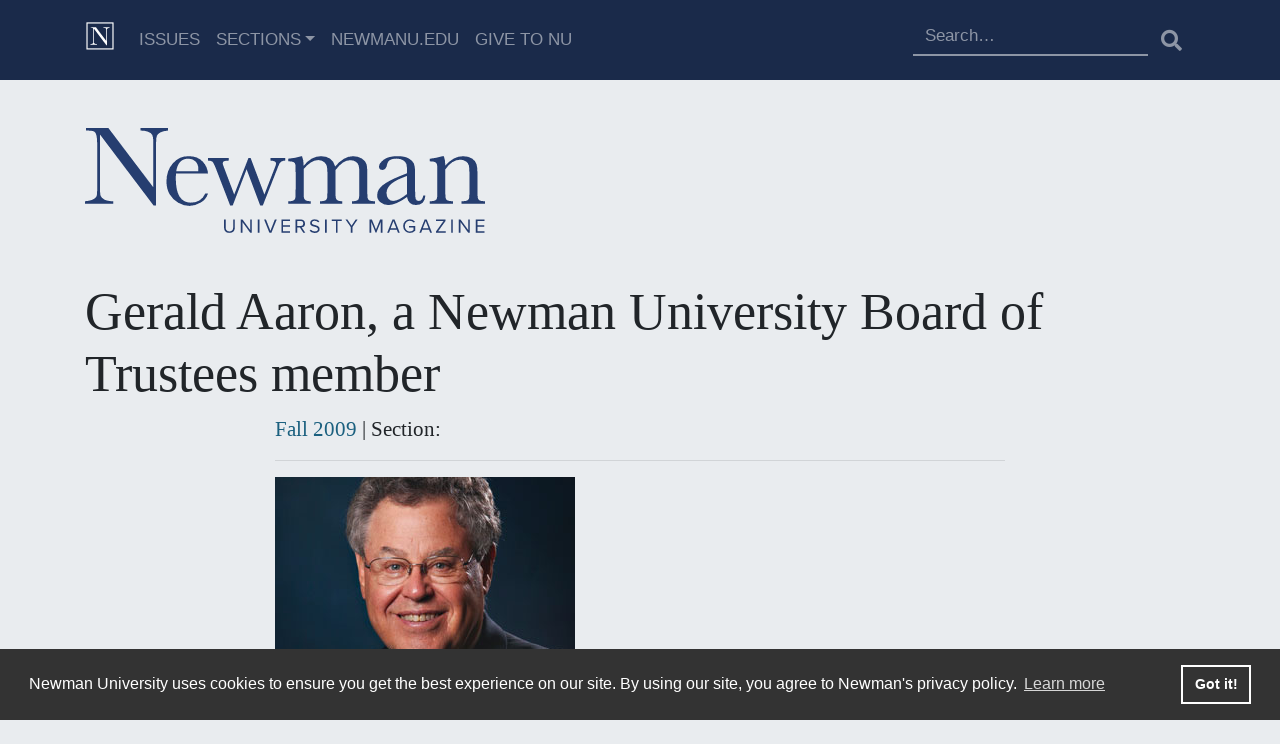

--- FILE ---
content_type: text/html; charset=UTF-8
request_url: https://mag.newmanu.edu/board-of-trustees-welcomes-five-new-members/gerald-aaron-newman-board-of-trustee/
body_size: 10433
content:
<!doctype html>
<html lang="en-US" class="no-js">
<head>
    <meta charset="UTF-8">
    <title>Gerald Aaron, a Newman University Board of Trustees member - Newman University Magazine :Newman University Magazine</title>

    <link href="//www.google-analytics.com" rel="dns-prefetch">
    <link href="https://mag.newmanu.edu/wp-content/themes/numag-20/img/favicon/favicon.ico" rel="shortcut icon">
    <link href="https://mag.newmanu.edu/wp-content/themes/numag-20/img/touch.png" rel="apple-touch-icon-precomposed">

    <link rel="apple-touch-icon" sizes="57x57" href="https://mag.newmanu.edu/wp-content/themes/numag-20/img/favicon/apple-icon-57x57.png">
    <link rel="apple-touch-icon" sizes="60x60" href="https://mag.newmanu.edu/wp-content/themes/numag-20/img/favicon/apple-icon-60x60.png">
    <link rel="apple-touch-icon" sizes="72x72" href="https://mag.newmanu.edu/wp-content/themes/numag-20/img/favicon/apple-icon-72x72.png">
    <link rel="apple-touch-icon" sizes="76x76" href="https://mag.newmanu.edu/wp-content/themes/numag-20/img/favicon/apple-icon-76x76.png">
    <link rel="apple-touch-icon" sizes="114x114" href="https://mag.newmanu.edu/wp-content/themes/numag-20/img/favicon/apple-icon-114x114.png">
    <link rel="apple-touch-icon" sizes="120x120" href="https://mag.newmanu.edu/wp-content/themes/numag-20/img/favicon/apple-icon-120x120.png">
    <link rel="apple-touch-icon" sizes="144x144" href="https://mag.newmanu.edu/wp-content/themes/numag-20/img/favicon/apple-icon-144x144.png">
    <link rel="apple-touch-icon" sizes="152x152" href="https://mag.newmanu.edu/wp-content/themes/numag-20/img/favicon/apple-icon-152x152.png">
    <link rel="apple-touch-icon" sizes="180x180" href="https://mag.newmanu.edu/wp-content/themes/numag-20/img/favicon/apple-icon-180x180.png">
    <link rel="icon" type="image/png" sizes="192x192"  href="https://mag.newmanu.edu/wp-content/themes/numag-20/img/favicon/android-icon-192x192.png">
    <link rel="icon" type="image/png" sizes="32x32" href="https://mag.newmanu.edu/wp-content/themes/numag-20/img/favicon/favicon-32x32.png">
    <link rel="icon" type="image/png" sizes="96x96" href="https://mag.newmanu.edu/wp-content/themes/numag-20/img/favicon/favicon-96x96.png">
    <link rel="icon" type="image/png" sizes="16x16" href="https://mag.newmanu.edu/wp-content/themes/numag-20/img/favicon/favicon-16x16.png">
    <link rel="manifest" href="https://mag.newmanu.edu/wp-content/themes/numag-20/img/favicon/manifest.json">
    <meta name="msapplication-TileColor" content="#ffffff">
    <meta name="msapplication-TileImage" content="https://mag.newmanu.edu/wp-content/themes/numag-20/img/favicon/ms-icon-144x144.png">
    <meta name="theme-color" content="#ffffff">

    <meta http-equiv="X-UA-Compatible" content="IE=edge,chrome=1">
    <meta name="viewport" content="width=device-width, initial-scale=1.0">
    <meta name="description" content="Newman University Magazine">
    <!-- Google Tag Manager -->
    <script type="970864c6f7ee9f83f998afe9-text/javascript">(function(w,d,s,l,i){w[l]=w[l]||[];w[l].push({'gtm.start':
                new Date().getTime(),event:'gtm.js'});var f=d.getElementsByTagName(s)[0],
            j=d.createElement(s),dl=l!='dataLayer'?'&l='+l:'';j.async=true;j.src=
            'https://www.googletagmanager.com/gtm.js?id='+i+dl;f.parentNode.insertBefore(j,f);
        })(window,document,'script','dataLayer','GTM-NRFVNR4');</script>

    <meta name='robots' content='index, follow, max-image-preview:large, max-snippet:-1, max-video-preview:-1' />
	<style>img:is([sizes="auto" i], [sizes^="auto," i]) { contain-intrinsic-size: 3000px 1500px }</style>
	
	<!-- This site is optimized with the Yoast SEO plugin v24.9 - https://yoast.com/wordpress/plugins/seo/ -->
	<link rel="canonical" href="https://mag.newmanu.edu/board-of-trustees-welcomes-five-new-members/gerald-aaron-newman-board-of-trustee/" />
	<meta property="og:locale" content="en_US" />
	<meta property="og:type" content="article" />
	<meta property="og:title" content="Gerald Aaron, a Newman University Board of Trustees member - Newman University Magazine" />
	<meta property="og:url" content="https://mag.newmanu.edu/board-of-trustees-welcomes-five-new-members/gerald-aaron-newman-board-of-trustee/" />
	<meta property="og:site_name" content="Newman University Magazine" />
	<meta property="og:image" content="https://mag.newmanu.edu/board-of-trustees-welcomes-five-new-members/gerald-aaron-newman-board-of-trustee" />
	<meta property="og:image:width" content="300" />
	<meta property="og:image:height" content="225" />
	<meta property="og:image:type" content="image/jpeg" />
	<meta name="twitter:card" content="summary_large_image" />
	<script type="application/ld+json" class="yoast-schema-graph">{"@context":"https://schema.org","@graph":[{"@type":"WebPage","@id":"https://mag.newmanu.edu/board-of-trustees-welcomes-five-new-members/gerald-aaron-newman-board-of-trustee/","url":"https://mag.newmanu.edu/board-of-trustees-welcomes-five-new-members/gerald-aaron-newman-board-of-trustee/","name":"Gerald Aaron, a Newman University Board of Trustees member - Newman University Magazine","isPartOf":{"@id":"https://mag.newmanu.edu/#website"},"primaryImageOfPage":{"@id":"https://mag.newmanu.edu/board-of-trustees-welcomes-five-new-members/gerald-aaron-newman-board-of-trustee/#primaryimage"},"image":{"@id":"https://mag.newmanu.edu/board-of-trustees-welcomes-five-new-members/gerald-aaron-newman-board-of-trustee/#primaryimage"},"thumbnailUrl":"https://mag.newmanu.edu/wp-content/uploads/2009/10/gerald-aaron-newman-board-of-trustee.jpg","datePublished":"2010-03-17T20:20:40+00:00","breadcrumb":{"@id":"https://mag.newmanu.edu/board-of-trustees-welcomes-five-new-members/gerald-aaron-newman-board-of-trustee/#breadcrumb"},"inLanguage":"en-US","potentialAction":[{"@type":"ReadAction","target":["https://mag.newmanu.edu/board-of-trustees-welcomes-five-new-members/gerald-aaron-newman-board-of-trustee/"]}]},{"@type":"ImageObject","inLanguage":"en-US","@id":"https://mag.newmanu.edu/board-of-trustees-welcomes-five-new-members/gerald-aaron-newman-board-of-trustee/#primaryimage","url":"https://mag.newmanu.edu/wp-content/uploads/2009/10/gerald-aaron-newman-board-of-trustee.jpg","contentUrl":"https://mag.newmanu.edu/wp-content/uploads/2009/10/gerald-aaron-newman-board-of-trustee.jpg","width":300,"height":225,"caption":"Gerald Aaron, a Newman University Board of Trustees member"},{"@type":"BreadcrumbList","@id":"https://mag.newmanu.edu/board-of-trustees-welcomes-five-new-members/gerald-aaron-newman-board-of-trustee/#breadcrumb","itemListElement":[{"@type":"ListItem","position":1,"name":"Home","item":"https://mag.newmanu.edu/"},{"@type":"ListItem","position":2,"name":"Board of Trustees welcomes five new members","item":"https://mag.newmanu.edu/board-of-trustees-welcomes-five-new-members/"},{"@type":"ListItem","position":3,"name":"Gerald Aaron, a Newman University Board of Trustees member"}]},{"@type":"WebSite","@id":"https://mag.newmanu.edu/#website","url":"https://mag.newmanu.edu/","name":"Newman University Magazine","description":"Newman University Magazine","potentialAction":[{"@type":"SearchAction","target":{"@type":"EntryPoint","urlTemplate":"https://mag.newmanu.edu/?s={search_term_string}"},"query-input":{"@type":"PropertyValueSpecification","valueRequired":true,"valueName":"search_term_string"}}],"inLanguage":"en-US"}]}</script>
	<!-- / Yoast SEO plugin. -->


<link rel='dns-prefetch' href='//stackpath.bootstrapcdn.com' />
<link rel='dns-prefetch' href='//cdnjs.cloudflare.com' />
<link rel='dns-prefetch' href='//static.addtoany.com' />
<link rel='dns-prefetch' href='//fonts.googleapis.com' />
<script type="970864c6f7ee9f83f998afe9-text/javascript">
/* <![CDATA[ */
window._wpemojiSettings = {"baseUrl":"https:\/\/s.w.org\/images\/core\/emoji\/16.0.1\/72x72\/","ext":".png","svgUrl":"https:\/\/s.w.org\/images\/core\/emoji\/16.0.1\/svg\/","svgExt":".svg","source":{"concatemoji":"https:\/\/mag.newmanu.edu\/wp-includes\/js\/wp-emoji-release.min.js?ver=6.8.3"}};
/*! This file is auto-generated */
!function(s,n){var o,i,e;function c(e){try{var t={supportTests:e,timestamp:(new Date).valueOf()};sessionStorage.setItem(o,JSON.stringify(t))}catch(e){}}function p(e,t,n){e.clearRect(0,0,e.canvas.width,e.canvas.height),e.fillText(t,0,0);var t=new Uint32Array(e.getImageData(0,0,e.canvas.width,e.canvas.height).data),a=(e.clearRect(0,0,e.canvas.width,e.canvas.height),e.fillText(n,0,0),new Uint32Array(e.getImageData(0,0,e.canvas.width,e.canvas.height).data));return t.every(function(e,t){return e===a[t]})}function u(e,t){e.clearRect(0,0,e.canvas.width,e.canvas.height),e.fillText(t,0,0);for(var n=e.getImageData(16,16,1,1),a=0;a<n.data.length;a++)if(0!==n.data[a])return!1;return!0}function f(e,t,n,a){switch(t){case"flag":return n(e,"\ud83c\udff3\ufe0f\u200d\u26a7\ufe0f","\ud83c\udff3\ufe0f\u200b\u26a7\ufe0f")?!1:!n(e,"\ud83c\udde8\ud83c\uddf6","\ud83c\udde8\u200b\ud83c\uddf6")&&!n(e,"\ud83c\udff4\udb40\udc67\udb40\udc62\udb40\udc65\udb40\udc6e\udb40\udc67\udb40\udc7f","\ud83c\udff4\u200b\udb40\udc67\u200b\udb40\udc62\u200b\udb40\udc65\u200b\udb40\udc6e\u200b\udb40\udc67\u200b\udb40\udc7f");case"emoji":return!a(e,"\ud83e\udedf")}return!1}function g(e,t,n,a){var r="undefined"!=typeof WorkerGlobalScope&&self instanceof WorkerGlobalScope?new OffscreenCanvas(300,150):s.createElement("canvas"),o=r.getContext("2d",{willReadFrequently:!0}),i=(o.textBaseline="top",o.font="600 32px Arial",{});return e.forEach(function(e){i[e]=t(o,e,n,a)}),i}function t(e){var t=s.createElement("script");t.src=e,t.defer=!0,s.head.appendChild(t)}"undefined"!=typeof Promise&&(o="wpEmojiSettingsSupports",i=["flag","emoji"],n.supports={everything:!0,everythingExceptFlag:!0},e=new Promise(function(e){s.addEventListener("DOMContentLoaded",e,{once:!0})}),new Promise(function(t){var n=function(){try{var e=JSON.parse(sessionStorage.getItem(o));if("object"==typeof e&&"number"==typeof e.timestamp&&(new Date).valueOf()<e.timestamp+604800&&"object"==typeof e.supportTests)return e.supportTests}catch(e){}return null}();if(!n){if("undefined"!=typeof Worker&&"undefined"!=typeof OffscreenCanvas&&"undefined"!=typeof URL&&URL.createObjectURL&&"undefined"!=typeof Blob)try{var e="postMessage("+g.toString()+"("+[JSON.stringify(i),f.toString(),p.toString(),u.toString()].join(",")+"));",a=new Blob([e],{type:"text/javascript"}),r=new Worker(URL.createObjectURL(a),{name:"wpTestEmojiSupports"});return void(r.onmessage=function(e){c(n=e.data),r.terminate(),t(n)})}catch(e){}c(n=g(i,f,p,u))}t(n)}).then(function(e){for(var t in e)n.supports[t]=e[t],n.supports.everything=n.supports.everything&&n.supports[t],"flag"!==t&&(n.supports.everythingExceptFlag=n.supports.everythingExceptFlag&&n.supports[t]);n.supports.everythingExceptFlag=n.supports.everythingExceptFlag&&!n.supports.flag,n.DOMReady=!1,n.readyCallback=function(){n.DOMReady=!0}}).then(function(){return e}).then(function(){var e;n.supports.everything||(n.readyCallback(),(e=n.source||{}).concatemoji?t(e.concatemoji):e.wpemoji&&e.twemoji&&(t(e.twemoji),t(e.wpemoji)))}))}((window,document),window._wpemojiSettings);
/* ]]> */
</script>
<style id='wp-emoji-styles-inline-css' type='text/css'>

	img.wp-smiley, img.emoji {
		display: inline !important;
		border: none !important;
		box-shadow: none !important;
		height: 1em !important;
		width: 1em !important;
		margin: 0 0.07em !important;
		vertical-align: -0.1em !important;
		background: none !important;
		padding: 0 !important;
	}
</style>
<link rel='stylesheet' id='wp-block-library-css' href='https://mag.newmanu.edu/wp-includes/css/dist/block-library/style.min.css?ver=6.8.3' media='all' />
<style id='classic-theme-styles-inline-css' type='text/css'>
/*! This file is auto-generated */
.wp-block-button__link{color:#fff;background-color:#32373c;border-radius:9999px;box-shadow:none;text-decoration:none;padding:calc(.667em + 2px) calc(1.333em + 2px);font-size:1.125em}.wp-block-file__button{background:#32373c;color:#fff;text-decoration:none}
</style>
<style id='global-styles-inline-css' type='text/css'>
:root{--wp--preset--aspect-ratio--square: 1;--wp--preset--aspect-ratio--4-3: 4/3;--wp--preset--aspect-ratio--3-4: 3/4;--wp--preset--aspect-ratio--3-2: 3/2;--wp--preset--aspect-ratio--2-3: 2/3;--wp--preset--aspect-ratio--16-9: 16/9;--wp--preset--aspect-ratio--9-16: 9/16;--wp--preset--color--black: #000000;--wp--preset--color--cyan-bluish-gray: #abb8c3;--wp--preset--color--white: #ffffff;--wp--preset--color--pale-pink: #f78da7;--wp--preset--color--vivid-red: #cf2e2e;--wp--preset--color--luminous-vivid-orange: #ff6900;--wp--preset--color--luminous-vivid-amber: #fcb900;--wp--preset--color--light-green-cyan: #7bdcb5;--wp--preset--color--vivid-green-cyan: #00d084;--wp--preset--color--pale-cyan-blue: #8ed1fc;--wp--preset--color--vivid-cyan-blue: #0693e3;--wp--preset--color--vivid-purple: #9b51e0;--wp--preset--gradient--vivid-cyan-blue-to-vivid-purple: linear-gradient(135deg,rgba(6,147,227,1) 0%,rgb(155,81,224) 100%);--wp--preset--gradient--light-green-cyan-to-vivid-green-cyan: linear-gradient(135deg,rgb(122,220,180) 0%,rgb(0,208,130) 100%);--wp--preset--gradient--luminous-vivid-amber-to-luminous-vivid-orange: linear-gradient(135deg,rgba(252,185,0,1) 0%,rgba(255,105,0,1) 100%);--wp--preset--gradient--luminous-vivid-orange-to-vivid-red: linear-gradient(135deg,rgba(255,105,0,1) 0%,rgb(207,46,46) 100%);--wp--preset--gradient--very-light-gray-to-cyan-bluish-gray: linear-gradient(135deg,rgb(238,238,238) 0%,rgb(169,184,195) 100%);--wp--preset--gradient--cool-to-warm-spectrum: linear-gradient(135deg,rgb(74,234,220) 0%,rgb(151,120,209) 20%,rgb(207,42,186) 40%,rgb(238,44,130) 60%,rgb(251,105,98) 80%,rgb(254,248,76) 100%);--wp--preset--gradient--blush-light-purple: linear-gradient(135deg,rgb(255,206,236) 0%,rgb(152,150,240) 100%);--wp--preset--gradient--blush-bordeaux: linear-gradient(135deg,rgb(254,205,165) 0%,rgb(254,45,45) 50%,rgb(107,0,62) 100%);--wp--preset--gradient--luminous-dusk: linear-gradient(135deg,rgb(255,203,112) 0%,rgb(199,81,192) 50%,rgb(65,88,208) 100%);--wp--preset--gradient--pale-ocean: linear-gradient(135deg,rgb(255,245,203) 0%,rgb(182,227,212) 50%,rgb(51,167,181) 100%);--wp--preset--gradient--electric-grass: linear-gradient(135deg,rgb(202,248,128) 0%,rgb(113,206,126) 100%);--wp--preset--gradient--midnight: linear-gradient(135deg,rgb(2,3,129) 0%,rgb(40,116,252) 100%);--wp--preset--font-size--small: 13px;--wp--preset--font-size--medium: 20px;--wp--preset--font-size--large: 36px;--wp--preset--font-size--x-large: 42px;--wp--preset--spacing--20: 0.44rem;--wp--preset--spacing--30: 0.67rem;--wp--preset--spacing--40: 1rem;--wp--preset--spacing--50: 1.5rem;--wp--preset--spacing--60: 2.25rem;--wp--preset--spacing--70: 3.38rem;--wp--preset--spacing--80: 5.06rem;--wp--preset--shadow--natural: 6px 6px 9px rgba(0, 0, 0, 0.2);--wp--preset--shadow--deep: 12px 12px 50px rgba(0, 0, 0, 0.4);--wp--preset--shadow--sharp: 6px 6px 0px rgba(0, 0, 0, 0.2);--wp--preset--shadow--outlined: 6px 6px 0px -3px rgba(255, 255, 255, 1), 6px 6px rgba(0, 0, 0, 1);--wp--preset--shadow--crisp: 6px 6px 0px rgba(0, 0, 0, 1);}:where(.is-layout-flex){gap: 0.5em;}:where(.is-layout-grid){gap: 0.5em;}body .is-layout-flex{display: flex;}.is-layout-flex{flex-wrap: wrap;align-items: center;}.is-layout-flex > :is(*, div){margin: 0;}body .is-layout-grid{display: grid;}.is-layout-grid > :is(*, div){margin: 0;}:where(.wp-block-columns.is-layout-flex){gap: 2em;}:where(.wp-block-columns.is-layout-grid){gap: 2em;}:where(.wp-block-post-template.is-layout-flex){gap: 1.25em;}:where(.wp-block-post-template.is-layout-grid){gap: 1.25em;}.has-black-color{color: var(--wp--preset--color--black) !important;}.has-cyan-bluish-gray-color{color: var(--wp--preset--color--cyan-bluish-gray) !important;}.has-white-color{color: var(--wp--preset--color--white) !important;}.has-pale-pink-color{color: var(--wp--preset--color--pale-pink) !important;}.has-vivid-red-color{color: var(--wp--preset--color--vivid-red) !important;}.has-luminous-vivid-orange-color{color: var(--wp--preset--color--luminous-vivid-orange) !important;}.has-luminous-vivid-amber-color{color: var(--wp--preset--color--luminous-vivid-amber) !important;}.has-light-green-cyan-color{color: var(--wp--preset--color--light-green-cyan) !important;}.has-vivid-green-cyan-color{color: var(--wp--preset--color--vivid-green-cyan) !important;}.has-pale-cyan-blue-color{color: var(--wp--preset--color--pale-cyan-blue) !important;}.has-vivid-cyan-blue-color{color: var(--wp--preset--color--vivid-cyan-blue) !important;}.has-vivid-purple-color{color: var(--wp--preset--color--vivid-purple) !important;}.has-black-background-color{background-color: var(--wp--preset--color--black) !important;}.has-cyan-bluish-gray-background-color{background-color: var(--wp--preset--color--cyan-bluish-gray) !important;}.has-white-background-color{background-color: var(--wp--preset--color--white) !important;}.has-pale-pink-background-color{background-color: var(--wp--preset--color--pale-pink) !important;}.has-vivid-red-background-color{background-color: var(--wp--preset--color--vivid-red) !important;}.has-luminous-vivid-orange-background-color{background-color: var(--wp--preset--color--luminous-vivid-orange) !important;}.has-luminous-vivid-amber-background-color{background-color: var(--wp--preset--color--luminous-vivid-amber) !important;}.has-light-green-cyan-background-color{background-color: var(--wp--preset--color--light-green-cyan) !important;}.has-vivid-green-cyan-background-color{background-color: var(--wp--preset--color--vivid-green-cyan) !important;}.has-pale-cyan-blue-background-color{background-color: var(--wp--preset--color--pale-cyan-blue) !important;}.has-vivid-cyan-blue-background-color{background-color: var(--wp--preset--color--vivid-cyan-blue) !important;}.has-vivid-purple-background-color{background-color: var(--wp--preset--color--vivid-purple) !important;}.has-black-border-color{border-color: var(--wp--preset--color--black) !important;}.has-cyan-bluish-gray-border-color{border-color: var(--wp--preset--color--cyan-bluish-gray) !important;}.has-white-border-color{border-color: var(--wp--preset--color--white) !important;}.has-pale-pink-border-color{border-color: var(--wp--preset--color--pale-pink) !important;}.has-vivid-red-border-color{border-color: var(--wp--preset--color--vivid-red) !important;}.has-luminous-vivid-orange-border-color{border-color: var(--wp--preset--color--luminous-vivid-orange) !important;}.has-luminous-vivid-amber-border-color{border-color: var(--wp--preset--color--luminous-vivid-amber) !important;}.has-light-green-cyan-border-color{border-color: var(--wp--preset--color--light-green-cyan) !important;}.has-vivid-green-cyan-border-color{border-color: var(--wp--preset--color--vivid-green-cyan) !important;}.has-pale-cyan-blue-border-color{border-color: var(--wp--preset--color--pale-cyan-blue) !important;}.has-vivid-cyan-blue-border-color{border-color: var(--wp--preset--color--vivid-cyan-blue) !important;}.has-vivid-purple-border-color{border-color: var(--wp--preset--color--vivid-purple) !important;}.has-vivid-cyan-blue-to-vivid-purple-gradient-background{background: var(--wp--preset--gradient--vivid-cyan-blue-to-vivid-purple) !important;}.has-light-green-cyan-to-vivid-green-cyan-gradient-background{background: var(--wp--preset--gradient--light-green-cyan-to-vivid-green-cyan) !important;}.has-luminous-vivid-amber-to-luminous-vivid-orange-gradient-background{background: var(--wp--preset--gradient--luminous-vivid-amber-to-luminous-vivid-orange) !important;}.has-luminous-vivid-orange-to-vivid-red-gradient-background{background: var(--wp--preset--gradient--luminous-vivid-orange-to-vivid-red) !important;}.has-very-light-gray-to-cyan-bluish-gray-gradient-background{background: var(--wp--preset--gradient--very-light-gray-to-cyan-bluish-gray) !important;}.has-cool-to-warm-spectrum-gradient-background{background: var(--wp--preset--gradient--cool-to-warm-spectrum) !important;}.has-blush-light-purple-gradient-background{background: var(--wp--preset--gradient--blush-light-purple) !important;}.has-blush-bordeaux-gradient-background{background: var(--wp--preset--gradient--blush-bordeaux) !important;}.has-luminous-dusk-gradient-background{background: var(--wp--preset--gradient--luminous-dusk) !important;}.has-pale-ocean-gradient-background{background: var(--wp--preset--gradient--pale-ocean) !important;}.has-electric-grass-gradient-background{background: var(--wp--preset--gradient--electric-grass) !important;}.has-midnight-gradient-background{background: var(--wp--preset--gradient--midnight) !important;}.has-small-font-size{font-size: var(--wp--preset--font-size--small) !important;}.has-medium-font-size{font-size: var(--wp--preset--font-size--medium) !important;}.has-large-font-size{font-size: var(--wp--preset--font-size--large) !important;}.has-x-large-font-size{font-size: var(--wp--preset--font-size--x-large) !important;}
:where(.wp-block-post-template.is-layout-flex){gap: 1.25em;}:where(.wp-block-post-template.is-layout-grid){gap: 1.25em;}
:where(.wp-block-columns.is-layout-flex){gap: 2em;}:where(.wp-block-columns.is-layout-grid){gap: 2em;}
:root :where(.wp-block-pullquote){font-size: 1.5em;line-height: 1.6;}
</style>
<link rel='stylesheet' id='html5blank-css' href='https://mag.newmanu.edu/wp-content/themes/numag-20/style/css/style.css?ver=1769105109' media='all' />
<link rel='stylesheet' id='fontawesome-css' href='https://mag.newmanu.edu/wp-content/themes/numag-20/fonts/fontawesome-5.14.0/css/all.css?ver=1.0' media='all' />
<link rel='stylesheet' id='googlefonts-css' href='https://fonts.googleapis.com/css2?family=Raleway%3Aital%2Cwght%400%2C300%3B1%2C200&#038;display=swap&#038;ver=1.0' media='all' />
<link rel='stylesheet' id='cookie-consent-style-css' href='//cdnjs.cloudflare.com/ajax/libs/cookieconsent2/3.1.0/cookieconsent.min.css?ver=6.8.3' media='all' />
<style id='akismet-widget-style-inline-css' type='text/css'>

			.a-stats {
				--akismet-color-mid-green: #357b49;
				--akismet-color-white: #fff;
				--akismet-color-light-grey: #f6f7f7;

				max-width: 350px;
				width: auto;
			}

			.a-stats * {
				all: unset;
				box-sizing: border-box;
			}

			.a-stats strong {
				font-weight: 600;
			}

			.a-stats a.a-stats__link,
			.a-stats a.a-stats__link:visited,
			.a-stats a.a-stats__link:active {
				background: var(--akismet-color-mid-green);
				border: none;
				box-shadow: none;
				border-radius: 8px;
				color: var(--akismet-color-white);
				cursor: pointer;
				display: block;
				font-family: -apple-system, BlinkMacSystemFont, 'Segoe UI', 'Roboto', 'Oxygen-Sans', 'Ubuntu', 'Cantarell', 'Helvetica Neue', sans-serif;
				font-weight: 500;
				padding: 12px;
				text-align: center;
				text-decoration: none;
				transition: all 0.2s ease;
			}

			/* Extra specificity to deal with TwentyTwentyOne focus style */
			.widget .a-stats a.a-stats__link:focus {
				background: var(--akismet-color-mid-green);
				color: var(--akismet-color-white);
				text-decoration: none;
			}

			.a-stats a.a-stats__link:hover {
				filter: brightness(110%);
				box-shadow: 0 4px 12px rgba(0, 0, 0, 0.06), 0 0 2px rgba(0, 0, 0, 0.16);
			}

			.a-stats .count {
				color: var(--akismet-color-white);
				display: block;
				font-size: 1.5em;
				line-height: 1.4;
				padding: 0 13px;
				white-space: nowrap;
			}
		
</style>
<link rel='stylesheet' id='addtoany-css' href='https://mag.newmanu.edu/wp-content/plugins/add-to-any/addtoany.min.css?ver=1.16' media='all' />
<style id='addtoany-inline-css' type='text/css'>
@media screen and (max-width:980px){
.a2a_floating_style.a2a_vertical_style{display:none;}
}
.a2a_vertical_style a img, .addtoany_list a img{
	width:35px !important;
	height:35px !important;
}
</style>
<script type="970864c6f7ee9f83f998afe9-text/javascript" src="https://code.jquery.com/jquery-3.5.1.min.js?ver=6.8.3" id="updatedJquery-js"></script>
<script type="970864c6f7ee9f83f998afe9-text/javascript" src="https://mag.newmanu.edu/wp-content/themes/numag-20/js/scripts.js?v=22&amp;ver=6.8.3" id="html5blankscripts-js"></script>
<script src="https://stackpath.bootstrapcdn.com/bootstrap/4.1.3/js/bootstrap.min.js?ver=6.8.3" integrity="sha384-ChfqqxuZUCnJSK3+MXmPNIyE6ZbWh2IMqE241rYiqJxyMiZ6OW/JmZQ5stwEULTy" crossorigin="anonymous" type="970864c6f7ee9f83f998afe9-text/javascript"></script>
<script type="970864c6f7ee9f83f998afe9-text/javascript" id="addtoany-core-js-before">
/* <![CDATA[ */
window.a2a_config=window.a2a_config||{};a2a_config.callbacks=[];a2a_config.overlays=[];a2a_config.templates={};
a2a_config.callbacks.push({ready: function(){var d=document;function a(){var c,e=d.createElement("div");e.innerHTML="<div class=\"a2a_kit a2a_kit_size_30 a2a_floating_style a2a_vertical_style\" data-a2a-scroll-show=\"850,500\" style=\"margin-left:50px;top:100px;background-color:transparent;\"><a class=\"a2a_button_facebook\"><img defer src=\"\/wp-content\/themes\/numag-20\/img\/facebook.png\" width=\"30\" height=\"30\" alt=\"Facebook\"><\/a><a class=\"a2a_button_twitter\"><img src=\"\/wp-content\/themes\/numag-20\/img\/twitter.png\" width=\"30\" height=\"30\" alt=\"Twitter\"><\/a><a class=\"a2a_button_email\"><img src=\"\/wp-content\/themes\/numag-20\/img\/email.png\" width=\"30\" height=\"30\" alt=\"Email\"><\/a><a class=\"a2a_button_printfriendly\"><img src=\"\/wp-content\/themes\/numag-20\/img\/printfriendly.png\" width=\"30\" height=\"30\" alt=\"PrintFriendly\"><\/a><a class=\"a2a_dd addtoany_share_save addtoany_share\" href=\"https:\/\/www.addtoany.com\/share\"><img src=\"\/wp-content\/themes\/numag-20\/img\/a2a.png\" alt=\"Share\"><\/a><\/div>";c=d.querySelector("main");if(c)c.appendChild(e.firstChild);a2a.init("page");}if("loading"!==d.readyState)a();else d.addEventListener("DOMContentLoaded",a,false);}});
/* ]]> */
</script>
<script type="970864c6f7ee9f83f998afe9-text/javascript" src="https://static.addtoany.com/menu/page.js" id="addtoany-core-js"></script>
<script type="970864c6f7ee9f83f998afe9-text/javascript" src="https://mag.newmanu.edu/wp-includes/js/jquery/jquery.min.js?ver=3.7.1" id="jquery-core-js"></script>
<script type="970864c6f7ee9f83f998afe9-text/javascript" src="https://mag.newmanu.edu/wp-includes/js/jquery/jquery-migrate.min.js?ver=3.4.1" id="jquery-migrate-js"></script>
<script type="970864c6f7ee9f83f998afe9-text/javascript" defer src="https://mag.newmanu.edu/wp-content/plugins/add-to-any/addtoany.min.js?ver=1.1" id="addtoany-jquery-js"></script>
<link rel="https://api.w.org/" href="https://mag.newmanu.edu/wp-json/" /><link rel="alternate" title="JSON" type="application/json" href="https://mag.newmanu.edu/wp-json/wp/v2/media/241" /><link rel="alternate" title="oEmbed (JSON)" type="application/json+oembed" href="https://mag.newmanu.edu/wp-json/oembed/1.0/embed?url=https%3A%2F%2Fmag.newmanu.edu%2Fboard-of-trustees-welcomes-five-new-members%2Fgerald-aaron-newman-board-of-trustee%2F" />
<link rel="alternate" title="oEmbed (XML)" type="text/xml+oembed" href="https://mag.newmanu.edu/wp-json/oembed/1.0/embed?url=https%3A%2F%2Fmag.newmanu.edu%2Fboard-of-trustees-welcomes-five-new-members%2Fgerald-aaron-newman-board-of-trustee%2F&#038;format=xml" />

</head>
<body class="attachment wp-singular attachment-template-default single single-attachment postid-241 attachmentid-241 attachment-jpeg wp-embed-responsive wp-theme-numag-20 gerald-aaron-newman-board-of-trustee">
<!-- Google Tag Manager (noscript) -->
<noscript>
    <iframe src="https://www.googletagmanager.com/ns.html?id=GTM-NRFVNR4"
            height="0" width="0" style="display:none;visibility:hidden"></iframe>
</noscript>
<!-- End Google Tag Manager (noscript) -->
<header class="d-print-none">
    <section class="main-nav">
        <!-- nav -->
        <nav class="navbar navbar-expand-md navbar-dark" role="navigation">
            <div class="container position-relative">
                <a class="navbar-brand" href="https://mag.newmanu.edu">
                    <img src="https://mag.newmanu.edu/wp-content/themes/numag-20/img/Newman-Mag-Favicon.svg" width="30"
                         height="30" class="d-inline-block align-top" alt="Newman University Magazine"
                         loading="lazy">

                </a>

                <div class="collapse navbar-collapse" id="navbar-collapse-1">

                    <ul id="menu-top-navigation" class="navbar-nav mr-auto" itemscope itemtype="http://www.schema.org/SiteNavigationElement"><li  id="menu-item-6070" class="menu-item menu-item-type-post_type menu-item-object-page menu-item-6070 nav-item"><a itemprop="url" href="https://mag.newmanu.edu/issues/" class="nav-link"><span itemprop="name">Issues</span></a></li>
<li  id="menu-item-6884" class="menu-item menu-item-type-post_type menu-item-object-page menu-item-has-children dropdown menu-item-6884 nav-item"><a href="#" data-toggle="dropdown" aria-haspopup="true" aria-expanded="false" class="dropdown-toggle nav-link" id="menu-item-dropdown-6884"><span itemprop="name">Sections</span></a>
<ul class="dropdown-menu" aria-labelledby="menu-item-dropdown-6884">
	<li  id="menu-item-9059" class="menu-item menu-item-type-taxonomy menu-item-object-category menu-item-9059 nav-item"><a itemprop="url" href="https://mag.newmanu.edu/category/sections/1-newman-news/" class="dropdown-item"><span itemprop="name">University News</span></a></li>
	<li  id="menu-item-9055" class="menu-item menu-item-type-taxonomy menu-item-object-category menu-item-9055 nav-item"><a itemprop="url" href="https://mag.newmanu.edu/category/sections/6-alumni-news/" class="dropdown-item"><span itemprop="name">Alumni News</span></a></li>
	<li  id="menu-item-9057" class="menu-item menu-item-type-taxonomy menu-item-object-category menu-item-9057 nav-item"><a itemprop="url" href="https://mag.newmanu.edu/category/sections/2-nu-athletics/" class="dropdown-item"><span itemprop="name">NU Athletics</span></a></li>
	<li  id="menu-item-9058" class="menu-item menu-item-type-taxonomy menu-item-object-category menu-item-9058 nav-item"><a itemprop="url" href="https://mag.newmanu.edu/category/sections/5-nu-giving/" class="dropdown-item"><span itemprop="name">NU Giving</span></a></li>
	<li  id="menu-item-9056" class="menu-item menu-item-type-taxonomy menu-item-object-category menu-item-9056 nav-item"><a itemprop="url" href="https://mag.newmanu.edu/category/sections/faculty-notes/" class="dropdown-item"><span itemprop="name">Faculty &amp; Staff News</span></a></li>
</ul>
</li>
<li  id="menu-item-4576" class="menu-item menu-item-type-custom menu-item-object-custom menu-item-4576 nav-item"><a itemprop="url" href="https://newmanu.edu" class="nav-link"><span itemprop="name">NewmanU.edu</span></a></li>
<li  id="menu-item-10790" class="menu-item menu-item-type-custom menu-item-object-custom menu-item-10790 nav-item"><a itemprop="url" href="https://newmanu.edu/giving" class="nav-link"><span itemprop="name">Give to NU</span></a></li>
</ul>
                    <form role="search" method="get" class="search-form" id="searchform"
                          action="https://mag.newmanu.edu/">

                        <div class="input-group">
                            <input type="search" id="s" class="form-control search-field"
                                   placeholder="Search…"
                                   value="" name="s"
                                   title="Search for:"/>

                            <button class="btn my-2 my-sm-0" type="submit"><i class="fas fa-search"
                                                                              aria-label="Submit Search"></i></button>
                        </div>
                    </form>

                </div>


                <button class="navbar-toggler" type="button" data-toggle="collapse"
                        data-target="#navbar-collapse-1" aria-controls="navbar-collapse-1"
                        aria-expanded="false" aria-label="Toggle navigation">
                    <span class="navbar-toggler-icon"></span>
                </button>
            </div>
        </nav>
                    <div class="py-5">
                <div class="container">
                    <div class="brand">
                        <a href="https://mag.newmanu.edu">
                            <!-- svg logo - toddmotto.com/mastering-svg-use-for-a-retina-web-fallbacks-with-png-script -->
                            <img class="mast-logo"
                                 src="https://mag.newmanu.edu/wp-content/themes/numag-20/img/Newman-Mag-Logo-Blue.svg"
                                 alt="Newman University">
                        </a>
                    </div>
                    <!-- /logo -->
                </div>
            </div>
        
    </section>
</header>
<!-- /header -->

<article id="post-241" class="post-241 attachment type-attachment status-inherit hentry">
    <div class="container">

        <div class="article-header">

            <h1>Gerald Aaron, a Newman University Board of Trustees member</h1>        </div>

    </div>
    <main class="mb-5">
        <div class="container">
            <div class="row">
                <div class="col-md-8 offset-md-2">
                    <div class="byline-wrap mb-3">
                        <span class="article-issue"><a href="https://mag.newmanu.edu/category/issues/2009fall/">Fall 2009</a></span>
                        <span class="article-section"> | Section: <a
                                    href=""></a></span>
                        <div class="byline">
                                                        <hr />
                        </div>

                    </div>
                    <div class="the-content">

                        <p class="attachment"><a href='https://mag.newmanu.edu/wp-content/uploads/2009/10/gerald-aaron-newman-board-of-trustee.jpg'><img fetchpriority="high" decoding="async" width="300" height="225" src="https://mag.newmanu.edu/wp-content/uploads/2009/10/gerald-aaron-newman-board-of-trustee.jpg" class="attachment-medium size-medium" alt="Gerald Aaron, a Newman University Board of Trustees member" /></a></p>
                    </div>


                </div>

            </div>
        </div>
    </main>
</article>

<!-- sidebar -->
<aside class="sidebar d-print-none" role="complementary">


            <!--<div class="sidebar-issue-info">
            <img src="https://mag.newmanu.edu/wp-content/uploads/2013/09/fall-2009-Cover-230x300.jpg" alt="Current Issue"
                 class="img-fluid"/>
            <div class="sidebar-issue-info-header">
                <h2 class="header-stripes">Fall 2009 Issue <span></span></h2>
            </div>
        </div>-->
        
        <div class="bg-light-2 bg-black-linen py-5">
            <div class="container">
                <h2 class="section-header">Feature Articles</h2>
                <div class="row">
                                            <div class="col-sm-6 col-md-4 col-lg-3">
                            <div class="grid-1-item">
                                <div class="img-frame">
                                    <a href="https://mag.newmanu.edu/?post_type=post&p=25">
                                        <img src="https://mag.newmanu.edu/wp-content/uploads/2009/10/meeting-student-needs.jpg" class="d-block img-fluid wp-post-image" alt="Meeting the needs of today&#039;s students" decoding="async" />                                    </a>
                                    <h3><a href="https://mag.newmanu.edu/?post_type=post&p=25">Meeting the needs of today’s students</a>
                                    </h3>
                                </div>
                            </div>

                        </div>
                                            <div class="col-sm-6 col-md-4 col-lg-3">
                            <div class="grid-1-item">
                                <div class="img-frame">
                                    <a href="https://mag.newmanu.edu/?post_type=post&p=33">
                                        <img src="https://mag.newmanu.edu/wp-content/uploads/2009/10/europebyrail.jpg" class="d-block img-fluid wp-post-image" alt="Trip takes students from empires to totalitarian regimes and back" decoding="async" />                                    </a>
                                    <h3><a href="https://mag.newmanu.edu/?post_type=post&p=33">Trip takes students from empires to totalitarian regimes and back</a>
                                    </h3>
                                </div>
                            </div>

                        </div>
                                            <div class="col-sm-6 col-md-4 col-lg-3">
                            <div class="grid-1-item">
                                <div class="img-frame">
                                    <a href="https://mag.newmanu.edu/?post_type=post&p=39">
                                        <img src="https://mag.newmanu.edu/wp-content/uploads/2009/10/newman-group-help-educate-Tibetan-children.jpg" class="d-block img-fluid wp-post-image" alt="Ted Anders, Ph.D., works with teachers at the Tibetan Children&#039;s Village in India" decoding="async" />                                    </a>
                                    <h3><a href="https://mag.newmanu.edu/?post_type=post&p=39">Newman group works to improve education for Tibetan children exiled in India</a>
                                    </h3>
                                </div>
                            </div>

                        </div>
                                            <div class="col-sm-6 col-md-4 col-lg-3">
                            <div class="grid-1-item">
                                <div class="img-frame">
                                    <a href="https://mag.newmanu.edu/?post_type=post&p=44">
                                        <img src="https://mag.newmanu.edu/wp-content/uploads/2009/10/why-i-play-games-in-my-classroom.jpg" class="d-block img-fluid wp-post-image" alt="Why I play games in my classroom" decoding="async" />                                    </a>
                                    <h3><a href="https://mag.newmanu.edu/?post_type=post&p=44">Why I play games in my classroom</a>
                                    </h3>
                                </div>
                            </div>

                        </div>
                                    </div>
                <p class="text-center mt-3"><a href="https://mag.newmanu.edu/category/issues/2009fall/"
                                          class="btn btn-primary">More Fall 2009 Stories</a></p>
            </div>
        </div>


        
    <!--    <div class="sidebar-widget">
        </div>

    <div class="sidebar-widget">
        </div>-->

</aside>
<!-- /sidebar -->


<footer class="bg-dark py-5 text-light d-print-none">
    <div class="container">
        <div class="row">
            <div class="col-md-4">
                <div class="company-info">
                    <a href="https://newmanu.edu" title="Newman University" class="footer-logo">
                        <img class="img-fluid pb-3"
                             src="https://newmanu.edu/numedia/images/web-design-images/nu-logo-white.svg"
                             alt="Newman University">
                    </a>
                    <address>3100 McCormick<br>
                        Wichita, KS 67213-2097<br>
                    </address>
                    <a class="text-light" href="tel:316-942-4291">316-942-4291</a><br>
                    <a class="text-light" href="https://newmanu.edu/administration/university-relations/website-privacy-policy">privacy
                        policy</a>
                    <div class="footer-social-icons">
                        <a class="text-light" href="https://www.facebook.com/NewmanU"><i class="fab fa-facebook-square"></i></a>
                        <a class="text-light" href="https://www.twitter.com/NewmanU"><i class="fab fa-twitter-square"></i></a>
                        <a class="text-light" href="https://www.instagram.com/newmanuniversity/"><i class="fab fa-instagram-square"></i></a>
                        <a class="text-light" href="https://www.linkedin.com/edu/newman-university-18380"><i class="fab fa-linkedin"></i></a>
                        <a class="text-light" href="https://www.youtube.com/channel/UCVWfpXIx4F2UYxgduNjm6WQ"><i class="fab fa-youtube-square"></i></a>
                    </div>
                </div>
            </div>
            <div class="col-md-4">
                <ul class="list-group list-group-flush">
                    <li class="list-group-item"><a href="https://mag.newmanu.edu/magazine-staff/">Magazine Staff</a></li>
                    <li class="list-group-item"><a href="https://mag.newmanu.edu/newman-leadership/">Newman Leadership</a></li>
                    <li class="list-group-item"><a href="https://mag.newmanu.edu/category/sections/annual-report/">Annual Reports</a></li>
                </ul>
            </div>
            <div class="col-md-4">
                <div class="mission">
                    <h3 class="text-center">Our Mission</h3>
                    <p>Newman University is a Catholic university named for St. John Henry Newman
                        and founded by the Adorers of the Blood of Christ for the purpose of empowering
                        graduates to transform society.
                    </p>
                    <div class="seal">
                        <img src="https://mag.newmanu.edu/wp-content/themes/numag-20/img/NU-Seal-White.svg" alt="nu-seal">
                    </div>
                </div>
            </div>
        </div>
    </div>
</footer>

<script type="speculationrules">
{"prefetch":[{"source":"document","where":{"and":[{"href_matches":"\/*"},{"not":{"href_matches":["\/wp-*.php","\/wp-admin\/*","\/wp-content\/uploads\/*","\/wp-content\/*","\/wp-content\/plugins\/*","\/wp-content\/themes\/numag-20\/*","\/*\\?(.+)"]}},{"not":{"selector_matches":"a[rel~=\"nofollow\"]"}},{"not":{"selector_matches":".no-prefetch, .no-prefetch a"}}]},"eagerness":"conservative"}]}
</script>
<script type="970864c6f7ee9f83f998afe9-text/javascript" src="//cdnjs.cloudflare.com/ajax/libs/cookieconsent2/3.1.0/cookieconsent.min.js?ver=1.0" id="cookie-consent-script-js"></script>
<script src="/cdn-cgi/scripts/7d0fa10a/cloudflare-static/rocket-loader.min.js" data-cf-settings="970864c6f7ee9f83f998afe9-|49" defer></script><script>(function(){function c(){var b=a.contentDocument||a.contentWindow.document;if(b){var d=b.createElement('script');d.innerHTML="window.__CF$cv$params={r:'9c20fa556c1db5b3',t:'MTc2OTEwNTEwOQ=='};var a=document.createElement('script');a.src='/cdn-cgi/challenge-platform/scripts/jsd/main.js';document.getElementsByTagName('head')[0].appendChild(a);";b.getElementsByTagName('head')[0].appendChild(d)}}if(document.body){var a=document.createElement('iframe');a.height=1;a.width=1;a.style.position='absolute';a.style.top=0;a.style.left=0;a.style.border='none';a.style.visibility='hidden';document.body.appendChild(a);if('loading'!==document.readyState)c();else if(window.addEventListener)document.addEventListener('DOMContentLoaded',c);else{var e=document.onreadystatechange||function(){};document.onreadystatechange=function(b){e(b);'loading'!==document.readyState&&(document.onreadystatechange=e,c())}}}})();</script><script defer src="https://static.cloudflareinsights.com/beacon.min.js/vcd15cbe7772f49c399c6a5babf22c1241717689176015" integrity="sha512-ZpsOmlRQV6y907TI0dKBHq9Md29nnaEIPlkf84rnaERnq6zvWvPUqr2ft8M1aS28oN72PdrCzSjY4U6VaAw1EQ==" data-cf-beacon='{"version":"2024.11.0","token":"dcfb566bced344f8b1dcf6315799a73f","server_timing":{"name":{"cfCacheStatus":true,"cfEdge":true,"cfExtPri":true,"cfL4":true,"cfOrigin":true,"cfSpeedBrain":true},"location_startswith":null}}' crossorigin="anonymous"></script>
</body>
</html>


--- FILE ---
content_type: application/javascript; charset=UTF-8
request_url: https://mag.newmanu.edu/cdn-cgi/challenge-platform/h/b/scripts/jsd/d251aa49a8a3/main.js?
body_size: 8141
content:
window._cf_chl_opt={AKGCx8:'b'};~function(A7,zV,zy,zr,zk,zd,zu,zf,A1,A2){A7=b,function(j,z,Ar,A6,A,R){for(Ar={j:459,z:272,A:313,R:494,B:508,N:480,G:284,W:330,s:470,I:449,U:303,E:405},A6=b,A=j();!![];)try{if(R=parseInt(A6(Ar.j))/1+parseInt(A6(Ar.z))/2+-parseInt(A6(Ar.A))/3*(parseInt(A6(Ar.R))/4)+parseInt(A6(Ar.B))/5*(parseInt(A6(Ar.N))/6)+parseInt(A6(Ar.G))/7*(parseInt(A6(Ar.W))/8)+-parseInt(A6(Ar.s))/9*(parseInt(A6(Ar.I))/10)+-parseInt(A6(Ar.U))/11*(parseInt(A6(Ar.E))/12),R===z)break;else A.push(A.shift())}catch(B){A.push(A.shift())}}(H,239338),zV=this||self,zy=zV[A7(384)],zr=null,zk=zO(),zd=function(Rk,RO,Rc,Rn,Re,AW,z,A,R,B){return Rk={j:343,z:445,A:320,R:423},RO={j:453,z:433,A:406,R:486,B:455,N:332,G:389,W:319,s:328,I:415,U:362,E:433,M:301,g:415,X:342,Q:433,m:293,a:322,l:487,v:379,h:433,D:440,T:404,o:280,Z:362,x:280},Rc={j:306,z:311},Rn={j:421,z:490,A:307,R:311,B:280,N:417,G:467,W:475,s:417,I:467,U:475,E:471,M:362,g:415,X:307,Q:453,m:450,a:362,l:492,v:326,h:353,D:309,T:433,o:326,Z:414,x:322,P:419,K:437,V:455,y:502,L:424,F:417,i:467,e:475,n:307,C:397,c:306,O:307,k:407,J:465,d:419,f:344,Y:407,S:362,H0:407,H1:397,H2:412,H3:308,H4:394,H5:455,H6:362,H7:301,H8:482,H9:362,HH:440},Re={j:455},AW=A7,z={'zIjzm':function(N,G){return G==N},'MMmaO':function(N,G){return N<G},'GmmcF':function(N,G){return N(G)},'oQDXJ':function(N,G){return N>G},'DzmLS':function(N,G){return G&N},'AUJxk':function(N,G){return G|N},'EybuV':function(N,G){return N|G},'QNhif':function(N,G){return N-G},'oNszJ':function(N,G){return N(G)},'JhZWD':function(N,G){return N<<G},'HQoVf':function(N,G){return N&G},'rKtEX':function(N,G){return N-G},'nZwsV':function(N,G){return N(G)},'LcVmv':AW(Rk.j),'SBPtU':function(N,G){return N<G},'OUkHg':function(N,G){return N==G},'pVaDC':function(N,G){return G==N},'rvAoh':function(N,G){return N<G},'cGDWd':function(N,G){return N>G},'ltVgc':function(N,G){return N<<G},'JIHcu':function(N,G){return N<G},'KDQEb':function(N,G){return G&N},'EPUBm':function(N,G){return N==G},'KUjkJ':function(N,G){return N-G},'Chooq':AW(Rk.z),'adhMX':function(N,G){return N<G},'gDIXY':function(N,G){return G!=N},'whVEZ':function(N,G){return N!=G},'FHEme':function(N,G){return N&G},'BangG':function(N,G){return N<G},'mZJsW':function(N,G){return G!=N},'qatZk':function(N,G){return N*G},'Kurzj':function(N,G){return N<G},'KYnoY':function(N,G){return N===G}},A=String[AW(Rk.A)],R={'h':function(N,Ri,As){return Ri={j:452,z:280},As=AW,z[As(Re.j)](null,N)?'':R.g(N,6,function(G,At){return At=As,At(Ri.j)[At(Ri.z)](G)})},'g':function(N,G,W,AI,s,I,U,E,M,X,Q,D,T,o,Z,x,P,K){if(AI=AW,AI(Rn.j)===AI(Rn.z))return A[AI(Rn.A)](R);else{if(null==N)return'';for(I={},U={},E='',M=2,X=3,Q=2,D=[],T=0,o=0,Z=0;Z<N[AI(Rn.R)];Z+=1)if(x=N[AI(Rn.B)](Z),Object[AI(Rn.N)][AI(Rn.G)][AI(Rn.W)](I,x)||(I[x]=X++,U[x]=!0),P=E+x,Object[AI(Rn.N)][AI(Rn.G)][AI(Rn.W)](I,P))E=P;else{if(Object[AI(Rn.s)][AI(Rn.I)][AI(Rn.U)](U,E)){if(256>E[AI(Rn.A)](0)){for(s=0;z[AI(Rn.E)](s,Q);T<<=1,G-1==o?(o=0,D[AI(Rn.M)](z[AI(Rn.g)](W,T)),T=0):o++,s++);for(K=E[AI(Rn.X)](0),s=0;z[AI(Rn.Q)](8,s);T=T<<1.17|z[AI(Rn.m)](K,1),G-1==o?(o=0,D[AI(Rn.a)](W(T)),T=0):o++,K>>=1,s++);}else{for(K=1,s=0;s<Q;T=z[AI(Rn.l)](T<<1,K),G-1==o?(o=0,D[AI(Rn.M)](W(T)),T=0):o++,K=0,s++);for(K=E[AI(Rn.X)](0),s=0;16>s;T=z[AI(Rn.v)](T<<1.44,z[AI(Rn.m)](K,1)),o==z[AI(Rn.h)](G,1)?(o=0,D[AI(Rn.a)](z[AI(Rn.D)](W,T)),T=0):o++,K>>=1,s++);}M--,M==0&&(M=Math[AI(Rn.T)](2,Q),Q++),delete U[E]}else for(K=I[E],s=0;s<Q;T=z[AI(Rn.o)](z[AI(Rn.Z)](T,1),z[AI(Rn.x)](K,1)),o==z[AI(Rn.P)](G,1)?(o=0,D[AI(Rn.a)](z[AI(Rn.K)](W,T)),T=0):o++,K>>=1,s++);E=(M--,z[AI(Rn.V)](0,M)&&(M=Math[AI(Rn.T)](2,Q),Q++),I[P]=X++,String(x))}if(E!==''){if(z[AI(Rn.y)]!==AI(Rn.L)){if(Object[AI(Rn.F)][AI(Rn.i)][AI(Rn.e)](U,E)){if(256>E[AI(Rn.n)](0)){for(s=0;z[AI(Rn.C)](s,Q);T<<=1,z[AI(Rn.c)](o,G-1)?(o=0,D[AI(Rn.a)](W(T)),T=0):o++,s++);for(K=E[AI(Rn.O)](0),s=0;8>s;T=T<<1.67|K&1,z[AI(Rn.k)](o,z[AI(Rn.h)](G,1))?(o=0,D[AI(Rn.a)](z[AI(Rn.K)](W,T)),T=0):o++,K>>=1,s++);}else{for(K=1,s=0;z[AI(Rn.J)](s,Q);T=T<<1|K,o==z[AI(Rn.d)](G,1)?(o=0,D[AI(Rn.M)](W(T)),T=0):o++,K=0,s++);for(K=E[AI(Rn.n)](0),s=0;z[AI(Rn.f)](16,s);T=1.88&K|T<<1.54,z[AI(Rn.Y)](o,G-1)?(o=0,D[AI(Rn.S)](W(T)),T=0):o++,K>>=1,s++);}M--,z[AI(Rn.H0)](0,M)&&(M=Math[AI(Rn.T)](2,Q),Q++),delete U[E]}else for(K=I[E],s=0;z[AI(Rn.H1)](s,Q);T=z[AI(Rn.H2)](T,1)|1.82&K,o==G-1?(o=0,D[AI(Rn.S)](W(T)),T=0):o++,K>>=1,s++);M--,0==M&&Q++}else R=B[N]}for(K=2,s=0;z[AI(Rn.H3)](s,Q);T=T<<1|z[AI(Rn.H4)](K,1),z[AI(Rn.H5)](o,z[AI(Rn.d)](G,1))?(o=0,D[AI(Rn.H6)](W(T)),T=0):o++,K>>=1,s++);for(;;)if(T<<=1,z[AI(Rn.H7)](o,z[AI(Rn.H8)](G,1))){D[AI(Rn.H9)](z[AI(Rn.D)](W,T));break}else o++;return D[AI(Rn.HH)]('')}},'j':function(N,RC,AU){return RC={j:307},AU=AW,N==null?'':z[AU(Rc.j)]('',N)?null:R.i(N[AU(Rc.z)],32768,function(G,AE){return AE=AU,N[AE(RC.j)](G)})},'i':function(N,G,W,AM,s,I,U,E,M,X,Q,D,T,o,Z,x,y,P,K,V){for(AM=AW,s=[],I=4,U=4,E=3,M=[],D=W(0),T=G,o=1,X=0;z[AM(RO.j)](3,X);s[X]=X,X+=1);for(Z=0,x=Math[AM(RO.z)](2,2),Q=1;x!=Q;)for(P=z[AM(RO.A)][AM(RO.R)]('|'),K=0;!![];){switch(P[K++]){case'0':z[AM(RO.B)](0,T)&&(T=G,D=W(o++));continue;case'1':Q<<=1;continue;case'2':V=D&T;continue;case'3':T>>=1;continue;case'4':Z|=(z[AM(RO.N)](0,V)?1:0)*Q;continue}break}switch(Z){case 0:for(Z=0,x=Math[AM(RO.z)](2,8),Q=1;z[AM(RO.G)](Q,x);V=T&D,T>>=1,T==0&&(T=G,D=W(o++)),Z|=Q*(0<V?1:0),Q<<=1);y=A(Z);break;case 1:for(Z=0,x=Math[AM(RO.z)](2,16),Q=1;z[AM(RO.W)](Q,x);V=z[AM(RO.s)](D,T),T>>=1,T==0&&(T=G,D=z[AM(RO.I)](W,o++)),Z|=Q*(0<V?1:0),Q<<=1);y=A(Z);break;case 2:return''}for(X=s[3]=y,M[AM(RO.U)](y);;){if(o>N)return'';for(Z=0,x=Math[AM(RO.E)](2,E),Q=1;z[AM(RO.W)](Q,x);V=T&D,T>>=1,z[AM(RO.M)](0,T)&&(T=G,D=z[AM(RO.g)](W,o++)),Z|=(z[AM(RO.X)](0,V)?1:0)*Q,Q<<=1);switch(y=Z){case 0:for(Z=0,x=Math[AM(RO.Q)](2,8),Q=1;z[AM(RO.m)](Q,x);V=z[AM(RO.a)](D,T),T>>=1,0==T&&(T=G,D=W(o++)),Z|=z[AM(RO.l)](z[AM(RO.v)](0,V)?1:0,Q),Q<<=1);s[U++]=A(Z),y=U-1,I--;break;case 1:for(Z=0,x=Math[AM(RO.h)](2,16),Q=1;Q!=x;V=D&T,T>>=1,0==T&&(T=G,D=W(o++)),Z|=Q*(0<V?1:0),Q<<=1);s[U++]=A(Z),y=U-1,I--;break;case 2:return M[AM(RO.D)]('')}if(I==0&&(I=Math[AM(RO.Q)](2,E),E++),s[y])y=s[y];else if(z[AM(RO.T)](y,U))y=X+X[AM(RO.o)](0);else return null;M[AM(RO.Z)](y),s[U++]=X+y[AM(RO.x)](0),I--,X=y,0==I&&(I=Math[AM(RO.h)](2,E),E++)}}},B={},B[AW(Rk.R)]=R.h,B}(),zu={},zu[A7(461)]='o',zu[A7(457)]='s',zu[A7(403)]='u',zu[A7(369)]='z',zu[A7(294)]='n',zu[A7(290)]='I',zu[A7(374)]='b',zf=zu,zV[A7(388)]=function(j,z,A,R,Bp,BH,B9,Am,B,G,W,s,I,U,E){if(Bp={j:296,z:478,A:297,R:324,B:297,N:274,G:497,W:292,s:274,I:456,U:338,E:311,M:420,g:493,X:366,Q:373,m:396},BH={j:327,z:503,A:311,R:396,B:346},B9={j:417,z:467,A:475,R:362},Am=A7,B={'WmnrF':function(M,g){return M<g},'QejOK':function(M,g){return M+g},'ddZiD':function(M,g){return M(g)},'GSZdS':Am(Bp.j),'iSFuy':function(M,g,X){return M(g,X)}},null===z||void 0===z)return R;for(G=A0(z),j[Am(Bp.z)][Am(Bp.A)]&&(G=G[Am(Bp.R)](j[Am(Bp.z)][Am(Bp.B)](z))),G=j[Am(Bp.N)][Am(Bp.G)]&&j[Am(Bp.W)]?j[Am(Bp.s)][Am(Bp.G)](new j[(Am(Bp.W))](G)):function(M,Al,X){for(Al=Am,M[Al(BH.j)](),X=0;B[Al(BH.z)](X,M[Al(BH.A)]);M[X]===M[B[Al(BH.R)](X,1)]?M[Al(BH.B)](X+1,1):X+=1);return M}(G),W='nAsAaAb'.split('A'),W=W[Am(Bp.I)][Am(Bp.U)](W),s=0;s<G[Am(Bp.E)];I=G[s],U=zS(j,z,I),B[Am(Bp.M)](W,U)?(E='s'===U&&!j[Am(Bp.g)](z[I]),B[Am(Bp.X)]===A+I?N(A+I,U):E||N(A+I,z[I])):B[Am(Bp.Q)](N,B[Am(Bp.m)](A,I),U),s++);return R;function N(M,X,Aa){Aa=Am,Object[Aa(B9.j)][Aa(B9.z)][Aa(B9.A)](R,X)||(R[X]=[]),R[X][Aa(B9.R)](M)}},A1=A7(401)[A7(486)](';'),A2=A1[A7(456)][A7(338)](A1),zV[A7(349)]=function(z,A,BA,Av,R,B,N,G,W,s){for(BA={j:317,z:460,A:375,R:311,B:460,N:337,G:362,W:481},Av=A7,R={},R[Av(BA.j)]=function(I,U){return I<U},R[Av(BA.z)]=function(I,U){return U===I},B=R,N=Object[Av(BA.A)](A),G=0;B[Av(BA.j)](G,N[Av(BA.R)]);G++)if(W=N[G],B[Av(BA.B)]('f',W)&&(W='N'),z[W]){for(s=0;s<A[N[G]][Av(BA.R)];-1===z[W][Av(BA.N)](A[N[G]][s])&&(A2(A[N[G]][s])||z[W][Av(BA.G)]('o.'+A[N[G]][s])),s++);}else z[W]=A[N[G]][Av(BA.W)](function(I){return'o.'+I})},A4();function zi(Af,j,z){if(Af={j:277,z:365,A:418,R:425,B:327,N:311,G:277,W:346,s:277},j={'qHwbD':function(A,R){return A===R},'EBRzG':function(A){return A()}},z=zq(),null===z)return;zr=(zr&&clearTimeout(zr),setTimeout(function(Ap,A,R,N){if(Ap=b,A={},A[Ap(Af.j)]=function(B,N){return B+N},R=A,j[Ap(Af.z)](Ap(Af.A),Ap(Af.A)))j[Ap(Af.R)](zL);else{for(G[Ap(Af.B)](),N=0;N<W[Ap(Af.N)];s[N]===I[R[Ap(Af.G)](N,1)]?U[Ap(Af.W)](R[Ap(Af.s)](N,1),1):N+=1);return E}},1e3*z))}function zS(z,A,R,B2,AX,B,N,G,W){N=(B2={j:387,z:358,A:458,R:409,B:400,N:286,G:439,W:484,s:381,I:409,U:461,E:286,M:385,g:274,X:391,Q:484},AX=A7,B={},B[AX(B2.j)]=function(s,I){return s+I},B[AX(B2.z)]=AX(B2.A),B[AX(B2.R)]=function(s,I){return I==s},B[AX(B2.B)]=function(s,I){return s==I},B[AX(B2.N)]=AX(B2.G),B[AX(B2.W)]=function(s,I){return I===s},B);try{G=A[R]}catch(s){return AX(B2.s)!==N[AX(B2.z)]?'i':N[AX(B2.j)]('o.',z)}if(N[AX(B2.I)](null,G))return void 0===G?'u':'x';if(AX(B2.U)==typeof G)try{if(N[AX(B2.B)](N[AX(B2.E)],typeof G[AX(B2.M)]))return G[AX(B2.M)](function(){}),'p'}catch(U){}return z[AX(B2.g)][AX(B2.X)](G)?'a':G===z[AX(B2.g)]?'D':N[AX(B2.Q)](!0,G)?'T':N[AX(B2.W)](!1,G)?'F':(W=typeof G,AX(B2.G)==W?zY(z,G)?'N':'f':zf[W]||'?')}function zL(j,An,Ae,A8,z,A){An={j:340,z:473,A:451,R:469,B:368,N:376},Ae={j:398,z:287,A:435,R:439,B:451},A8=A7,z={'HjFca':A8(An.j),'NMdLl':function(R,B){return R===B},'sJcmv':function(R){return R()},'GkkJR':function(R,B,N){return R(B,N)},'OrDxa':function(R,B,N){return R(B,N)},'zQwQC':A8(An.z)},A=z[A8(An.A)](A3),z[A8(An.R)](zc,A.r,function(R,A9){if(A9=A8,A9(Ae.j)===z[A9(Ae.z)])return null;else z[A9(Ae.A)](typeof j,A9(Ae.R))&&j(R),z[A9(Ae.B)](zi)}),A.e&&z[A8(An.B)](zJ,z[A8(An.N)],A.e)}function zF(){return zq()!==null}function zJ(B,N,RR,AG,G,W,s,I,U,E,M,g,X,Q){if(RR={j:479,z:428,A:315,R:498,B:392,N:416,G:477,W:325,s:430,I:354,U:500,E:479,M:350,g:426,X:491,Q:377,m:315,a:512,l:410,v:392,h:310,D:443,T:390,o:331,Z:331,x:447,P:426,K:447,V:321,y:426,L:278,F:370,i:501,e:285,n:363,C:477,c:323,O:423},AG=A7,G={},G[AG(RR.j)]=function(m,a){return m+a},G[AG(RR.z)]=function(m,a){return m+a},G[AG(RR.A)]=AG(RR.R),G[AG(RR.B)]=AG(RR.N),G[AG(RR.G)]=AG(RR.W),W=G,!ze(0))return![];I=(s={},s[AG(RR.s)]=B,s[AG(RR.I)]=N,s);try{U=zV[AG(RR.U)],E=W[AG(RR.E)](W[AG(RR.z)](AG(RR.M)+zV[AG(RR.g)][AG(RR.X)],AG(RR.Q)),U.r)+W[AG(RR.m)],M=new zV[(AG(RR.a))](),M[AG(RR.l)](W[AG(RR.v)],E),M[AG(RR.h)]=2500,M[AG(RR.D)]=function(){},g={},g[AG(RR.T)]=zV[AG(RR.g)][AG(RR.T)],g[AG(RR.o)]=zV[AG(RR.g)][AG(RR.Z)],g[AG(RR.x)]=zV[AG(RR.P)][AG(RR.K)],g[AG(RR.V)]=zV[AG(RR.y)][AG(RR.L)],g[AG(RR.F)]=zk,X=g,Q={},Q[AG(RR.i)]=I,Q[AG(RR.e)]=X,Q[AG(RR.n)]=W[AG(RR.C)],M[AG(RR.c)](zd[AG(RR.O)](Q))}catch(m){}}function A3(Bt,Ah,A,E,R,B,N,G,W,s,I){A=(Bt={j:485,z:299,A:275,R:464,B:382,N:495,G:364,W:345,s:371,I:312,U:486,E:318,M:402,g:348,X:506,Q:336,m:472,a:378,l:305,v:356,h:348,D:463,T:472,o:314,Z:454,x:413},Ah=A7,{'tmydD':function(U){return U()},'rHorw':function(U,E){return E===U},'AOnZT':function(U,E,M){return U(E,M)},'mhPfd':function(U,E){return U*E},'pSorS':function(U,E){return U===E},'dKzpH':Ah(Bt.j),'WQiav':function(U,E,M,g,X){return U(E,M,g,X)},'DRpdZ':Ah(Bt.z)});try{if(A[Ah(Bt.A)](Ah(Bt.R),A[Ah(Bt.B)])){if(E=A[Ah(Bt.N)](W),A[Ah(Bt.G)](E,null))return;E=(s&&X(Q),A[Ah(Bt.W)](M,function(){E()},A[Ah(Bt.s)](E,1e3)))}else for(R=Ah(Bt.I)[Ah(Bt.U)]('|'),B=0;!![];){switch(R[B++]){case'0':N=zy[Ah(Bt.E)](Ah(Bt.M));continue;case'1':zy[Ah(Bt.g)][Ah(Bt.X)](N);continue;case'2':s=pRIb1(W,N[Ah(Bt.Q)],'d.',s);continue;case'3':s=A[Ah(Bt.m)](pRIb1,W,W[Ah(Bt.a)]||W[Ah(Bt.l)],'n.',s);continue;case'4':N[Ah(Bt.v)]='-1';continue;case'5':zy[Ah(Bt.h)][Ah(Bt.D)](N);continue;case'6':s=A[Ah(Bt.T)](pRIb1,W,W,'',s);continue;case'7':return G={},G.r=s,G.e=null,G;case'8':N[Ah(Bt.o)]=A[Ah(Bt.Z)];continue;case'9':W=N[Ah(Bt.x)];continue;case'10':s={};continue}break}}catch(E){return I={},I.r={},I.e=E,I}}function zn(R0,Aj,j){return R0={j:500,z:399},Aj=A7,j=zV[Aj(R0.j)],Math[Aj(R0.z)](+atob(j.t))}function b(p,j,z,A){return p=p-272,z=H(),A=z[p],A}function zq(AO,AH,z,A,R,B){return AO={j:304,z:489,A:294,R:357,B:500,N:489},AH=A7,z={},z[AH(AO.j)]=function(N,G){return N!==G},z[AH(AO.z)]=AH(AO.A),z[AH(AO.R)]=function(N,G){return N<G},A=z,R=zV[AH(AO.B)],!R?null:(B=R.i,A[AH(AO.j)](typeof B,A[AH(AO.N)])||A[AH(AO.R)](B,30))?null:B}function zC(R3,Az,z,A,R,B,N,G,W){for(R3={j:462,z:507,A:295,R:486,B:399,N:333},Az=A7,z={},z[Az(R3.j)]=function(s,I){return s>I},z[Az(R3.z)]=function(s,I){return s-I},A=z,R=Az(R3.A)[Az(R3.R)]('|'),B=0;!![];){switch(R[B++]){case'0':N=3600;continue;case'1':G=zn();continue;case'2':return!![];case'3':W=Math[Az(R3.B)](Date[Az(R3.N)]()/1e3);continue;case'4':if(A[Az(R3.j)](A[Az(R3.z)](W,G),N))return![];continue}break}}function A0(z,B4,AQ,A,R,B){for(B4={j:386,z:324,A:375,R:359},AQ=A7,A={},A[AQ(B4.j)]=function(N,G){return N!==G},R=A,B=[];R[AQ(B4.j)](null,z);B=B[AQ(B4.z)](Object[AQ(B4.A)](z)),z=Object[AQ(B4.R)](z));return B}function A4(Bo,BT,Bv,Bm,BQ,AD,j,z,A,R,W,B){if(Bo={j:474,z:438,A:500,R:441,B:446,N:372,G:439,W:385,s:334,I:367,U:273,E:273,M:363,g:444,X:316,Q:282,m:431,a:329,l:434,v:383,h:341,D:510},BT={j:441,z:411,A:355,R:281,B:283,N:510,G:311,W:337,s:362,I:481},Bv={j:422},Bm={j:393,z:395},BQ={j:288},AD=A7,j={'ZEnUl':function(N,G,W){return N(G,W)},'ywAOZ':function(N){return N()},'pJaan':function(N,G){return N(G)},'oVaDT':function(N,G){return N+G},'UsCBi':AD(Bo.j),'bgfAh':function(N,G){return G!==N},'qcNhW':AD(Bo.z),'VTthj':function(N,G){return N!==G}},z=zV[AD(Bo.A)],!z)return;if(!zC())return;if(A=![],R=function(AT){if(AT=AD,!A){if(A=!![],!j[AT(Bm.j)](zC))return;j[AT(Bm.z)](zL,function(N,Ao){Ao=AT,j[Ao(BQ.j)](A5,z,N)})}},zy[AD(Bo.R)]!==AD(Bo.j)){if(AD(Bo.B)===AD(Bo.N)){if(AD(Bo.G)==typeof A[AD(Bo.W)])return B[AD(Bo.W)](function(){}),'p'}else R()}else zV[AD(Bo.s)]?j[AD(Bo.I)](AD(Bo.U),AD(Bo.E))?(W={},W[AD(Bo.M)]=AD(Bo.g),W[AD(Bo.X)]=B.r,W[AD(Bo.Q)]=AD(Bo.m),W[AD(Bo.a)]=N,R[AD(Bo.l)][AD(Bo.v)](W,'*')):zy[AD(Bo.s)](AD(Bo.h),R):(B=zy[AD(Bo.D)]||function(){},zy[AD(Bo.D)]=function(Ax,W,BD,Bh,I,U,E){if(Ax=AD,W={'pezrW':function(s,I,AZ){return AZ=b,j[AZ(Bv.j)](s,I)}},B(),zy[Ax(BT.j)]!==j[Ax(BT.z)]){if(j[Ax(BT.A)](j[Ax(BT.R)],Ax(BT.B)))zy[Ax(BT.N)]=B,R();else if(BD={j:468},Bh={j:427},I={'OidZc':function(M,g,AP){return AP=Ax,W[AP(Bh.j)](M,g)}},U=T[o],U==='f'&&(U='N'),Z[U]){for(E=0;E<x[P[K]][Ax(BT.G)];-1===V[U][Ax(BT.W)](y[L[F]][E])&&(i(E[n[C]][E])||c[U][Ax(BT.s)]('o.'+O[k[J]][E])),E++);}else d[U]=U[Y[S]][Ax(BT.I)](function(H3,AK){return AK=Ax,I[AK(BD.j)]('o.',H3)})}})}function zO(Rb,Aw){return Rb={j:300},Aw=A7,crypto&&crypto[Aw(Rb.j)]?crypto[Aw(Rb.j)]():''}function H(BP){return BP='/b/ov1/0.09959062076578493:1769102769:HL7C4Mf_yG-PQlu1VOSAtzLtGzFfs1ZG5apo56937N4/,clientInformation,Kurzj,MapqW,aetDV,dKzpH,postMessage,document,catch,qPDnW,qLKaQ,pRIb1,gDIXY,CnwA5,isArray,vFzQA,ywAOZ,KDQEb,pJaan,QejOK,SBPtU,DCbbN,floor,rsMZc,_cf_chl_opt;JJgc4;PJAn2;kJOnV9;IWJi4;OHeaY1;DqMg0;FKmRv9;LpvFx1;cAdz2;PqBHf2;nFZCC5;ddwW5;pRIb1;rxvNi8;RrrrA2;erHi9,iframe,undefined,KYnoY,468zxqfLa,Chooq,pVaDC,hjFYL,frIpj,open,UsCBi,ltVgc,contentWindow,JhZWD,GmmcF,POST,prototype,FFcjj,rKtEX,ddZiD,WlgdF,oVaDT,iHqe,nrsUl,EBRzG,_cf_chl_opt,pezrW,bHRah,location,AdeF3,error,success,pow,parent,NMdLl,BHABc,nZwsV,rMaSX,function,join,readyState,status,ontimeout,cloudflare-invisible,2|3|0|4|1,hikYK,LRmiB4,href,120naoiUQ,DzmLS,sJcmv,riw+4V2ogC$auRNOAXJUcTIPflkDqehE7szYnZ3mjpKxMH-5yb01GvSQ96BL8tdFW,oQDXJ,DRpdZ,zIjzm,includes,string,hqieD,269112mvsxQD,kmKkw,object,sSIZc,appendChild,WMVNW,rvAoh,ErVgi,hasOwnProperty,OidZc,GkkJR,333936OdihHI,MMmaO,WQiav,error on cf_chl_props,loading,call,/jsd/oneshot/d251aa49a8a3/0.09959062076578493:1769102769:HL7C4Mf_yG-PQlu1VOSAtzLtGzFfs1ZG5apo56937N4/,ElHeJ,Object,HmDZd,6LOmcRj,map,KUjkJ,xhr-error,mzrPv,UeEjY,split,qatZk,log,zmtbu,SJiJo,AKGCx8,AUJxk,isNaN,44yhQEjo,tmydD,stringify,from,/invisible/jsd,cCcTq,__CF$cv$params,errorInfoObject,LcVmv,WmnrF,2|6|3|0|9|1|8|5|7|4,toString,removeChild,goZiL,851870qIygFH,ZgtZm,onreadystatechange,api,XMLHttpRequest,gigcs,707794WuXllf,FvBEw,Array,pSorS,Function,nvLiX,aUjz8,http-code:,charAt,qcNhW,event,jEBmM,7VBEGCN,chctx,LZWiL,HjFca,ZEnUl,ZIKFL,bigint,rigAs,Set,mZJsW,number,0|1|3|4|2,d.cookie,getOwnPropertyNames,sMSJt,display: none,randomUUID,EPUBm,gLUHg,130757oTXVSx,srNla,navigator,OUkHg,charCodeAt,JIHcu,oNszJ,timeout,length,0|8|4|5|9|10|6|3|2|1|7,7287HpPoyK,style,AaCFH,sid,UiQsO,createElement,whVEZ,fromCharCode,pkLOA2,HQoVf,send,concat,jsd,EybuV,sort,FHEme,detail,3052120ArdSfi,SSTpq3,adhMX,now,addEventListener,[native code],contentDocument,indexOf,bind,yjdrq,KZxLy,DOMContentLoaded,BangG,eLRof,cGDWd,AOnZT,splice,onerror,body,rxvNi8,/cdn-cgi/challenge-platform/h/,cLrCR,onload,QNhif,TYlZ6,bgfAh,tabIndex,zrNGL,WGFID,getPrototypeOf,random,YCZBQ,push,source,rHorw,qHwbD,GSZdS,VTthj,OrDxa,symbol,JBxy9,mhPfd,OadDb,iSFuy,boolean,keys,zQwQC'.split(','),H=function(){return BP},H()}function ze(j,AS,Ab){return AS={j:360},Ab=A7,Math[Ab(AS.j)]()<j}function A5(R,B,Bx,AV,N,G,W,BZ,s){if(Bx={j:380,z:452,A:408,R:432,B:289,N:431,G:511,W:361,s:351,I:363,U:444,E:316,M:282,g:434,X:383,Q:316,m:289,a:329,l:434},AV=A7,N={},N[AV(Bx.j)]=AV(Bx.z),N[AV(Bx.A)]=AV(Bx.R),N[AV(Bx.B)]=AV(Bx.N),G=N,!R[AV(Bx.G)])return;if(B===G[AV(Bx.A)]){if(AV(Bx.W)!==AV(Bx.s))W={},W[AV(Bx.I)]=AV(Bx.U),W[AV(Bx.E)]=R.r,W[AV(Bx.M)]=AV(Bx.R),zV[AV(Bx.g)][AV(Bx.X)](W,'*');else return BZ={j:380,z:280},null==R?'':B.g(N,6,function(U,Ay){return Ay=AV,G[Ay(BZ.j)][Ay(BZ.z)](U)})}else s={},s[AV(Bx.I)]=AV(Bx.U),s[AV(Bx.Q)]=R.r,s[AV(Bx.M)]=G[AV(Bx.m)],s[AV(Bx.a)]=B,zV[AV(Bx.l)][AV(Bx.X)](s,'*')}function zY(z,A,Ru,Ag,R,B){return Ru={j:298,z:436,A:298,R:276,B:436,N:276,G:417,W:505,s:475,I:337,U:335},Ag=A7,R={},R[Ag(Ru.j)]=function(N,G){return N instanceof G},R[Ag(Ru.z)]=function(N,G){return N<G},B=R,B[Ag(Ru.A)](A,z[Ag(Ru.R)])&&B[Ag(Ru.B)](0,z[Ag(Ru.N)][Ag(Ru.G)][Ag(Ru.W)][Ag(Ru.s)](A)[Ag(Ru.I)](Ag(Ru.U)))}function zc(z,A,Rp,RH,R9,R6,AA,R,B,N,G,W,s,I,U){for(Rp={j:509,z:279,A:339,R:416,B:466,N:499,G:504,W:486,s:512,I:511,U:310,E:443,M:509,g:488,X:426,Q:323,m:423,a:496,l:347,v:500,h:429,D:448,T:352,o:410,Z:350,x:491,P:476},RH={j:302,z:442,A:432,R:291},R9={j:483},R6={j:513,z:310},AA=A7,R={},R[AA(Rp.j)]=AA(Rp.z),R[AA(Rp.A)]=AA(Rp.R),R[AA(Rp.B)]=function(E,M){return E+M},R[AA(Rp.N)]=function(E,M){return E+M},B=R,N=AA(Rp.G)[AA(Rp.W)]('|'),G=0;!![];){switch(N[G++]){case'0':W=new zV[(AA(Rp.s))]();continue;case'1':I[AA(Rp.I)]&&(W[AA(Rp.U)]=5e3,W[AA(Rp.E)]=function(AR){AR=AA,s[AR(R6.j)](A,AR(R6.z))});continue;case'2':s={'gigcs':function(E,M){return E(M)},'gLUHg':function(E,M){return E>=M},'rigAs':B[AA(Rp.M)]};continue;case'3':console[AA(Rp.g)](zV[AA(Rp.X)]);continue;case'4':W[AA(Rp.Q)](zd[AA(Rp.m)](JSON[AA(Rp.a)](U)));continue;case'5':W[AA(Rp.l)]=function(AB){AB=AA,A(AB(R9.j))};continue;case'6':I=zV[AA(Rp.v)];continue;case'7':U={'t':zn(),'lhr':zy[AA(Rp.h)]&&zy[AA(Rp.h)][AA(Rp.D)]?zy[AA(Rp.h)][AA(Rp.D)]:'','api':I[AA(Rp.I)]?!![]:![],'c':zF(),'payload':z};continue;case'8':W[AA(Rp.T)]=function(AN){AN=AA,s[AN(RH.j)](W[AN(RH.z)],200)&&W[AN(RH.z)]<300?A(AN(RH.A)):A(s[AN(RH.R)]+W[AN(RH.z)])};continue;case'9':W[AA(Rp.o)](B[AA(Rp.A)],B[AA(Rp.B)](B[AA(Rp.B)](B[AA(Rp.N)](AA(Rp.Z),zV[AA(Rp.X)][AA(Rp.x)]),AA(Rp.P)),I.r));continue}break}}}()